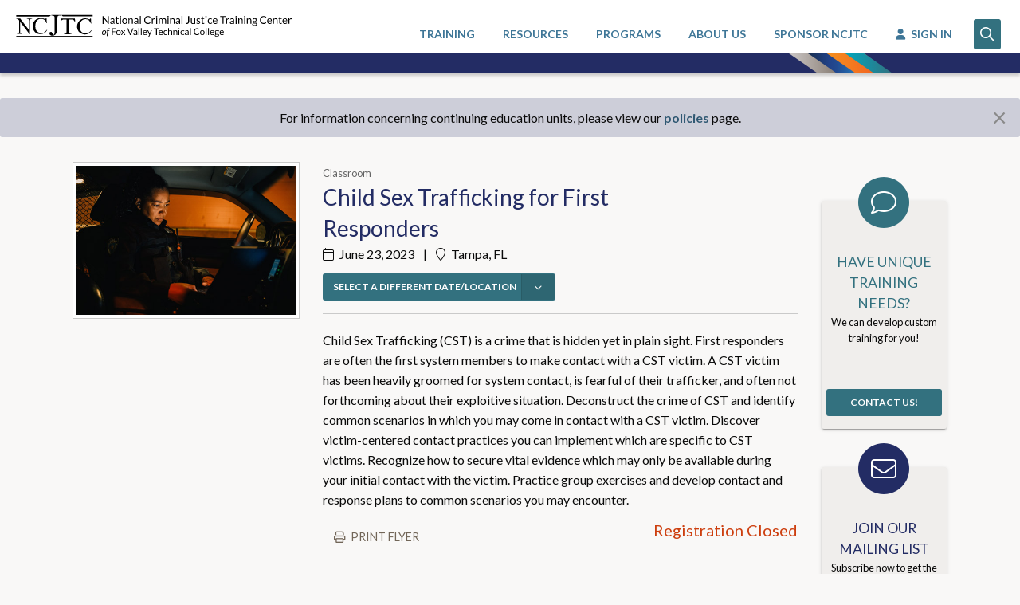

--- FILE ---
content_type: text/html; charset=utf-8
request_url: https://ncjtc.fvtc.edu/training/details/TR01748149/TRI1748152/child-sex-trafficking-for-first-responders
body_size: 19402
content:
<!DOCTYPE html>
<html lang="en-us">
<head>
    
    <meta charset="utf-8" />
    <meta http-equiv="x-ua-compatible" content="ie=edge">
    <meta id="MetaRobots" name="ROBOTS" content="NOINDEX, NOFOLLOW" />
    <meta name="viewport" content="width=device-width, initial-scale=1.0">
    <meta name="revisit-after" content="1 DAYS">

    
    <meta property="og:title" content="Child Sex Trafficking for First Responders">
    <meta property="og:url" content="https://ncjtc.fvtc.edu/training/details/TR01748149/TRI1748152/child-sex-trafficking-for-first-responders">
    <meta property="og:description" content="Jun 23, 2023 | Tampa, FL | Child Sex Trafficking (CST) is a crime that is hidden yet in plain sight. First responders are often the first system members to make contact with a CST victim. A CST victim has been heavily groomed for system contact, is fearful of their trafficker, and often not forthcoming about their exploitive situation. Deconstruct the crime of CST and identify common scenarios in which you may come in contact with a CST victim. Discover victim-centered contact practices you can implement which are specific to CST victims. Recognize how to secure vital evidence which may only be available during your initial contact with the victim. Practice group exercises and develop contact and response plans to common scenarios you may encounter.">
    <meta property="og:image" content="//ncjtc-static.fvtc.edu/images/training/TR01748149_20230412022902.jpg">
    <meta property="og:image:width" content="500">
    <meta property="og:image:height" content="340">
    <meta name="twitter:card" content="summary_large_image">
    <meta name="twitter:title" content="Child Sex Trafficking for First Responders">
    <meta name="twitter:description" content="Jun 23, 2023 | Tampa, FL | Child Sex Trafficking (CST) is a crime that is hidden yet in plain sight. First responders are often the first system members to make contact with a CST victim. A CST victim has been heavily groomed for system contact, is fearful of their trafficker, and often not forthcoming about their exploitive situation. Deconstruct the crime of CST and identify common scenarios in which you may come in contact with a CST victim. Discover victim-centered contact practices you can implement which are specific to CST victims. Recognize how to secure vital evidence which may only be available during your initial contact with the victim. Practice group exercises and develop contact and response plans to common scenarios you may encounter.">
    <meta name="twitter:image" content="https://ncjtc-static.fvtc.edu/images/training/TR01748149_20230412022902.jpg">



    
    <title>Child Sex Trafficking for First Responders | Tampa, FL | Jun 23, 2023</title>
    <meta name="DESCRIPTION" id="MetaDescription" content="Child Sex Trafficking (CST) is a crime that is hidden yet in plain sight. First responders are often the first system members to make contact with a CST victim. A CST victim has been heavily groomed for system contact, is fearful of their trafficker, and often not forthcoming about their exploitive situation. Deconstruct the crime of CST and identify common scenarios in which you may come in contact with a CST victim. Discover victim-centered contact practices you can implement which are specific to CST victims. Recognize how to secure vital evidence which may only be available during your initial contact with the victim. Practice group exercises and develop contact and response plans to common scenarios you may encounter.">

    
    <link href="//cdn.rawgit.com/gextech/Semantic-UI/master/dist/semantic.min.css" rel="stylesheet" />
    <link href="//cdn.jsdelivr.net/npm/foundation-sites@6.6.3/dist/css/foundation.min.css" rel="stylesheet">
    <link href="//fonts.googleapis.com/css?family=Lato:300,400,700" rel="stylesheet">
    <link href="//cdn.jsdelivr.net/jquery.slick/1.6.0/slick.css?cdv=304" rel="stylesheet" />
    <link href="//cdnjs.cloudflare.com/ajax/libs/slick-carousel/1.6.0/slick-theme.css?cdv=304" rel="stylesheet" />
    <link href="//cdnjs.cloudflare.com/ajax/libs/semantic-ui/2.2.9/components/dropdown.css" rel="stylesheet" />
    <link href="//cdnjs.cloudflare.com/ajax/libs/jqueryui/1.13.3/themes/base/jquery-ui.css" rel="stylesheet" />
    <link href="/Content/css/phone.min.css" rel="stylesheet" type="text/css" />
    <link href="/Content/css/site.min.css?new=ncjtc" rel="stylesheet" type="text/css" />
    <link rel="stylesheet" href="//pro.fontawesome.com/releases/v5.3.1/css/all.css" integrity="sha384-9ralMzdK1QYsk4yBY680hmsb4/hJ98xK3w0TIaJ3ll4POWpWUYaA2bRjGGujGT8w" crossorigin="anonymous">
    <link href="//unpkg.com/aos@2.3.4/dist/aos.css" rel="stylesheet">

    
    <script src="//cdnjs.cloudflare.com/ajax/libs/modernizr/2.8.3/modernizr.min.js"></script>
    <script src="https://kit.fontawesome.com/a076318d7f.js" crossorigin="anonymous"></script>
    <script src="//www.recaptcha.net/recaptcha/api.js" async defer></script>

    <script type='text/javascript' src='https://platform-api.sharethis.com/js/sharethis.js#property=6463c9291b837f0019d422b2&amp;product=sop' async='async'></script>
</head>

<body>

    <div id="Impersonation" data-url="/base/impersonation"></div> 

    <!--Header (not hompage)-->
    <header id="l-header" class="header">
        <a href="#skip" class="off-screen">Skip to Main Content</a>
        <div class=" grid-x show-for-print">
            <div class="large-12 centered cell text-center">
                <img class="header-logo" src="/Content/images/Header.png" alt="NCJTC Print Header Logo">
            </div>
        </div>
        <div class="grid-x site-full-width hide-for-print">
            <div class="small-3 medium-6 large-4 cell">
                <div class="header-logo-showSmall">
                    <a href="/">
                        <img class="header-logo" width="100" src="/Content/images/logo2.png" alt="NCJTC Logo">
                    </a>
                </div>
                <div class="header-logo-showLarge">
                    <a href="/">
                        <img class="header-logo-long" width="700" src="/Content/images/ncjtc_logo_long.svg" alt="NCJTC Long Header Logo">
                    </a>
                </div>
            </div>
            <div class="small-9 medium-6 large-8 cell ">

                 <div id="LoggedInHomeUser" data-url="/base/loggedinuser"></div> 
            </div>
        </div>
        <div class="nav-bar hide-for-print">
            <div class="nav-bar-strips">
                <svg id="Layer_1" data-name="Layer 1" height="25" xmlns="http://www.w3.org/2000/svg" xmlns:xlink="http://www.w3.org/1999/xlink" viewBox="0 0 100 19.14">
                    <defs>
                        <style>
                            .cls-1 {
                                fill: url(#linear-gradient);
                            }

                            .cls-2 {
                                fill: url(#linear-gradient-2);
                            }

                            .cls-3 {
                                fill: url(#linear-gradient-3);
                            }

                            .cls-4 {
                                fill: url(#linear-gradient-4);
                            }
                        </style>
                        <linearGradient id="linear-gradient" x1="-0.34" y1="9.57" x2="60.84" y2="9.57" gradientUnits="userSpaceOnUse">
                            <stop offset="0" stop-color="#cdc9c8"></stop>
                            <stop offset="0.53" stop-color="#9e958e"></stop>
                            <stop offset="1" stop-color="#716558"></stop>
                        </linearGradient>
                        <linearGradient id="linear-gradient-2" x1="18.01" y1="9.57" x2="79.2" y2="9.57" gradientUnits="userSpaceOnUse">
                            <stop offset="0" stop-color="#162c4c"></stop>
                            <stop offset="0.36" stop-color="#22438a"></stop>
                            <stop offset="0.46" stop-color="#234a90"></stop>
                            <stop offset="0.61" stop-color="#245ea2"></stop>
                            <stop offset="0.8" stop-color="#267fbe"></stop>
                            <stop offset="0.97" stop-color="#29a5de"></stop>
                            <stop offset="1" stop-color="#29a5de"></stop>
                        </linearGradient>
                        <linearGradient id="linear-gradient-3" x1="36.06" y1="9.57" x2="97.25" y2="9.57" gradientUnits="userSpaceOnUse">
                            <stop offset="0" stop-color="#f6921e"></stop>
                            <stop offset="1" stop-color="#f05623"></stop>
                        </linearGradient>
                        <linearGradient id="linear-gradient-4" x1="53.65" y1="9.57" x2="99.66" y2="9.57" gradientUnits="userSpaceOnUse">
                            <stop offset="0" stop-color="#00a8bf"></stop>
                            <stop offset="1" stop-color="#33717f"></stop>
                        </linearGradient>
                    </defs>
                    <title>ncjtc_strips</title>
                    <path class="cls-1" d="M35.57,0H-.34L27.28,19.08s20.47.12,33.57,0Z"></path>
                    <path class="cls-2" d="M53.92,0H18L45.63,19.08s20.47.12,33.57,0Z"></path>
                    <path class="cls-3" d="M72,0H36.06L63.68,19.08s20.47.12,33.57,0Z"></path>
                    <path class="cls-4" d="M71.86,0H53.65L81.27,19.14s22.37,0,17.76-.08Z"></path>
                </svg>
            </div>
        </div>
    </header>

    <!--Search (not hompage)-->
    <div id="siteSearch-id" class="grid-x site-full-width toTop hidden">
        <div class="large-12 cell">
<div class="grid-x site-full-width siteSearch">
    <div class="large-12 cell">
        <div class="grid-x align-center site-80-width">
            <div class="small-12 medium-8 cell text-center">
                <div class="hide-for-print">
               
                    <form action="/search-results" onsubmit="NCJTC.site.searchByTerms(event);">
                        <div class="siteSearch-wrapper">
                            <span role="status" aria-live="polite" class="ui-helper-hidden-accessible"></span>
                            <input type="text" maxlength="1000" id="training-search-text-id" placeholder="What can we help you find today?" aria-label="Training Search" class="siteSearch-input ui-autocomplete-input" autocomplete="off" value="">
                        </div>
                        <a id="imgbtnSearch" class="siteSearch-btn button primary" src="/Content/images/s_logo.png" alt="search" tabindex="0"
                            onclick="NCJTC.site.searchByTerms(event);" onkeydown="NCJTC.site.searchByTerms(event);">
                            <i class="far fa-search fa-lg"></i>
                        </a>
                    </form>
                </div>
            </div>
        </div>
    </div>
</div>
        </div>
    </div>

    <!--Main Content (not hompage)-->
    <div id="l-mainContent">
        <a id="skip" name="skip"></a>
        


<!-- Sitewide Message-->
<div id="SiteMessageBase" data-url="/base/sitemessage"></div>

<input data-val="true" data-val-required="The IsAuthenticated field is required." id="IsAuthenticated" name="IsAuthenticated" type="hidden" value="False" />

<!-- Scroll Fix Preview -->
<div id="fix-scoll-id" class="scrollFix hidden">
    <div class="grid-x grid-padding-x site-80-width">
        <div class="cell medium-2 text-right">
            <div class="thumbnail">
                <img class="scrollFix-image" src="//ncjtc-static.fvtc.edu/images/training/TR01748149_20230412022902.jpg" alt="Child Sex Trafficking for First Responders">
            </div>
        </div>
        <div class="cell medium-6">
                <small id="DeliveryMode" class="subtle">Classroom</small>
            <!-- Title -->
            <h5 class="blue">

                <span>Child Sex Trafficking for First Responders</span>
            </h5>


            <!-- Subtitle (Date | Location | Mode)-->
                <div class="scrollFix-subdata">
                    <p class="left">
                            <i class="fal fa-calendar"></i> <span>June 23, 2023 <span class="pipe">|</span> </span>
                                <i class="fal fa-map-marker"></i> <span>Tampa, FL  </span>

                    </p>
                </div>
                            <a class="button small podItem-btn-select teal float-left hide-for-print " data-toggle="dd-otherLocations-fixed">SELECT A DIFFERENT DATE/LOCATION</a><br />
                <div class="dropdown-pane trainings bottom float-left" data-v-offset="13" id="dd-otherLocations-fixed" data-position="bottom" data-alignment="left" data-close-on-click="true" data-dropdown data-auto-focus="true">
                    <ul class="podItem-cta-trainingList">
                                                    <li class="podItem-cta-trainingList-item request">
                                <a href="/trainings/TR01748149/child-sex-trafficking-for-first-responders">
                                    <i class="fal fa-plus orange "></i> Request to host this training
                                </a>
                            </li>
                    </ul>
                </div>
        </div>
        <div class="cell medium-4 text-center">
            <div class="scrollFix-cta">
                <div class="scrollFix-cta-content">

<input data-val="true" data-val-required="The HasHold field is required." id="HasHold" name="HasHold" type="hidden" value="False" />

    <span class="orange stat">
        <span>Registration Closed</span>
    </span>



<div class="reveal modal tiny motion" id="modProtectedContentRequest" data-reveal>
    <div class="modal-content">
        <div class="grid-x align-center">
            <div class="small-12 cell text-center ">
                <div class="fontcircle">
                    <div class="fontcircle-bg margin-center">
                        <i class="fal fa-lock fa-3x subtle"></i>
                    </div>
                </div>
                <div class="podAccount-title">Are you a criminal justice professional?</div>
                <p>Access to this content requires approval.</p> 
            </div>
        </div>
    </div>
    <div class="modal-cta">
        <div class="grid-x grid-padding-x">
            <div class="small-6 cell text-center">
                <a class="button secondary small wider" data-close aria-label="Close modal">No, Cancel</a>
            </div>
            <div class="small-6 cell text-center">
                <a id="requestCatalogAccess-id" class="button primary small wider" data-animate="modProtectedContentRequestSent" onclick="NCJTC.site.sendCatalogRequest(this, '/Account/RequestProfessionalCatalogMembership')" aria-label="Close modal">Yes, Request Access</a>
            </div>
        </div>
    </div>
</div>


<div class="reveal modal tiny motion" id="modProtectedContentRequestSent" data-reveal>
    <div class="modal-content">
        <div class="grid-x align-center">
            <div class="small-10 cell text-center ">
                <div class="fontcircle">
                    <div class="fontcircle-bg margin-center">
                        <i class="fal fa-plane fa-3x isSuccess" data-aos="zoom-in"></i>
                    </div>
                </div>
                <div class="podAccount-title">request sent!</div>
                <p>Please watch your email inbox (<strong class="highlighted"></strong>) for further instructions. You can expect to receive information regarding access within 1 business day.</p>
            </div>
        </div>
    </div>
    <div class="modal-cta">
        <div class="grid-x grid-padding-x">
            <div class="small-12 cell text-center">
                <a class="button primary small wider" data-close aria-label="Close modal">close</a>
            </div>
        </div>
    </div>
</div>


<div class="reveal modal tiny motion" id="modProtectedContentRequestSentIncompleteProfile" data-reveal data-options="closeOnClick:false">
    <div class="modal-content">
        <div class="grid-x align-center">
            <div class="small-10 cell text-center ">
                <div class="fontcircle">
                    <div class="fontcircle-bg margin-center">
                        <i class="fal fa-plane fa-3x isSuccess" data-aos="zoom-in"></i>
                    </div>
                </div>
                <div class="podAccount-title">request sent!</div>
                <p>Please watch your email inbox (<strong id="positionEmail-Id" class="highlighted"></strong>) for further instructions. You can expect to receive information regarding access within 1 business day.</p>
            </div>
        </div>
    </div>
    <div class="modal-cta">
        <div class="grid-x grid-padding-x">
            <div class="small-12 cell text-center">
                <a class="button primary small wider" onClick="window.location.reload()">close</a>
            </div>
        </div>
    </div>
</div>


<div class="reveal modal tiny motion" id="modIncompleteProfileError" data-reveal>
    <div class="modal-content">
        <div class="grid-x align-center">
            <div class="small-8 cell text-center ">
                <div>
                    <i class="fal fa-exclamation-circle fa-5x orange"></i>
                </div><br />
                <div class="podAccount-title">Incomplete Profile</div>
                <p>You must add an organization to your profile before you can access this content.</p>
            </div>
        </div>
    </div>
    <div class="modal-cta">
        <div class="grid-x grid-padding-x">
            <div class="small-6 cell text-center">
                <a class="button secondary small wider" data-close aria-label="Close modal">Cancel</a>
            </div>
            <div class="small-6 cell text-center">
                <a class="button primary small wider" onclick="NCJTC.site.sendCatalogRequest(this, '/Account/RequestProfessionalCatalogMembership?incompleteProfile=True', 'true')" aria-label="Close modal">Complete Profile</a>
            </div>
        </div>
    </div>
</div>





<div class="reveal modal motion medium" id="DuplicateEmailModal" data-reveal>
    <div class="grid-x grid-padding-x  align-center-middle">
        <div class="large-12 small-centered text-center  cell">
            <div class="section-space">
                <i class="fal fa-exclamation-circle fa-4x orange "></i>
                <div class="pod-modal-title shout soft">
                    <strong>Duplicate Email Address</strong>
                </div><br />
                <strong><span class="highlighted"></span></strong> is already being used by another NCJTC account.
            </div>
            <div class="grid-x grid-padding-x align-center-middle">
                <div class="small-12 text-center cell">
                    <a href="/Account/Organizations" class="button wider primary">Fix it</a>
                    <br />
                    <small>
                        If this email is correct, please contact NCJTC.<br />
                        <a href="mailto:info@ncjtc.org">info@ncjtc.org</a> | <a href="tel:18558662582">(855) 866-2582</a>
                    </small>
                </div>
            </div>
            <div class="section-space">
                <button class="close-button" data-close aria-label="Close modal" type="button">
                    <span aria-hidden="true">&times;</span>
                </button>
            </div>
        </div>
    </div>
</div>

                </div>
            </div>
        </div>
    </div>
</div>

<!-- Main Content -->
<div class="grid-x grid-padding-x site-95-width">
    <div class="large-12 cell">
        <div class="grid-x grid-padding-x site-95-width">
            <div class="large-10 cell print-width">
                <div class="grid-x grid-padding-x ncjtc-body-content">
                    <div class="large-12 cell">

                        <!-- Training Detail Header -->
                        <div class="grid-x grid-padding-x fvtc-body-width">

                            <!-- Thumbnail -->
                            <div class="large-4 cell  ">
                                <div class="thumbnail">
                                    <img src="//ncjtc-static.fvtc.edu/images/training/TR01748149_20230412022902.jpg" alt="Child Sex Trafficking for First Responders">
                                </div>
                            </div>

                            <!-- Training Info -->
                            <div class=" large-8 cell ">
                                <div class="grid-x grid-padding-x">
                                    <div class="cell medium-8 small-centered">
                                            <small id="DeliveryMode" class="subtle">Classroom</small>

                                        <!-- Title -->
                                        <h1 class="blue">
                                            <span>Child Sex Trafficking for First Responders</span>
                                        </h1>
                                    </div>
                                    <div class="cell medium-4 small-centered align-center-middle">

                                            <!-- ShareThis BEGIN --><div class="sharethis-inline-share-buttons hide-for-print"></div><!-- ShareThis END -->

                                    </div> 
                                </div>

                                <!-- Subtitle (Date | Location | Mode)-->
                                    <div>
                                        <p class="left">
                                                <span> <i class="fal fa-calendar  fa-space-right"></i> June 23, 2023 <span class="pipe">|</span> </span>
                                                    <span> <i class="fal fa-map-marker  fa-space-right"></i> Tampa, FL  </span>
                                        </p>
                                    </div>
                                                                    <a class="button small podItem-btn-select teal float-left hide-for-print " data-toggle="dd-otherLocations">SELECT A DIFFERENT DATE/LOCATION</a><br />
                                    <div class="dropdown-pane trainings bottom float-left" data-v-offset="13" id="dd-otherLocations" data-position="bottom" data-alignment="left" data-close-on-click="true" data-dropdown data-auto-focus="true">
                                        <ul class="podItem-cta-trainingList">

                                                                                            <li class="podItem-cta-trainingList-item request">
                                                    <a href="/trainings/TR01748149/child-sex-trafficking-for-first-responders">
                                                        <i class="fal fa-plus orange "></i> Request to host this training
                                                    </a>
                                                </li>
                                        </ul>
                                    </div>
                                <div class="hide-for-print">
                                    <hr>
                                </div>

                                <!-- Description-->
                                <p>
                                    <span>
                                        Child Sex Trafficking (CST) is a crime that is hidden yet in plain sight. First responders are often the first system members to make contact with a CST victim. A CST victim has been heavily groomed for system contact, is fearful of their trafficker, and often not forthcoming about their exploitive situation. Deconstruct the crime of CST and identify common scenarios in which you may come in contact with a CST victim. Discover victim-centered contact practices you can implement which are specific to CST victims. Recognize how to secure vital evidence which may only be available during your initial contact with the victim. Practice group exercises and develop contact and response plans to common scenarios you may encounter.
                                    </span>
                                </p>
                                <div class="grid-x grid-padding-x">

                                    <!-- Print/View Schedule/Etc -->
                                    <div class="medium-6 cell">
                                        <div class="text-left hide-for-print">

                                                <button onclick=" NCJTC.trainings.printDetails();" class=" hollow button ncjtc-secondary ncjtc-print">Print flyer</button>

                                            <!-- TODO: check to see if View Schedule is conditional, assuming we only show it if it exists -->
                                                <span id="pnlSchedule" class="">

                                                    <a class="hollow button ncjtc-secondary ncjtc-schedule" data-open="mod_agenda" aria-controls="mod_agenda" aria-haspopup="true" tabindex="0">View schedule</a>
                                                </span>
                                        </div>
                                    </div>

                                    <!-- Fees & Registration -->
                                    <div class="medium-6 cell">
                                        <div class="text-right ">

<input data-val="true" data-val-required="The HasHold field is required." id="HasHold" name="HasHold" type="hidden" value="False" />

    <span class="orange stat">
        <span>Registration Closed</span>
    </span>



<div class="reveal modal tiny motion" id="modProtectedContentRequest" data-reveal>
    <div class="modal-content">
        <div class="grid-x align-center">
            <div class="small-12 cell text-center ">
                <div class="fontcircle">
                    <div class="fontcircle-bg margin-center">
                        <i class="fal fa-lock fa-3x subtle"></i>
                    </div>
                </div>
                <div class="podAccount-title">Are you a criminal justice professional?</div>
                <p>Access to this content requires approval.</p> 
            </div>
        </div>
    </div>
    <div class="modal-cta">
        <div class="grid-x grid-padding-x">
            <div class="small-6 cell text-center">
                <a class="button secondary small wider" data-close aria-label="Close modal">No, Cancel</a>
            </div>
            <div class="small-6 cell text-center">
                <a id="requestCatalogAccess-id" class="button primary small wider" data-animate="modProtectedContentRequestSent" onclick="NCJTC.site.sendCatalogRequest(this, '/Account/RequestProfessionalCatalogMembership')" aria-label="Close modal">Yes, Request Access</a>
            </div>
        </div>
    </div>
</div>


<div class="reveal modal tiny motion" id="modProtectedContentRequestSent" data-reveal>
    <div class="modal-content">
        <div class="grid-x align-center">
            <div class="small-10 cell text-center ">
                <div class="fontcircle">
                    <div class="fontcircle-bg margin-center">
                        <i class="fal fa-plane fa-3x isSuccess" data-aos="zoom-in"></i>
                    </div>
                </div>
                <div class="podAccount-title">request sent!</div>
                <p>Please watch your email inbox (<strong class="highlighted"></strong>) for further instructions. You can expect to receive information regarding access within 1 business day.</p>
            </div>
        </div>
    </div>
    <div class="modal-cta">
        <div class="grid-x grid-padding-x">
            <div class="small-12 cell text-center">
                <a class="button primary small wider" data-close aria-label="Close modal">close</a>
            </div>
        </div>
    </div>
</div>


<div class="reveal modal tiny motion" id="modProtectedContentRequestSentIncompleteProfile" data-reveal data-options="closeOnClick:false">
    <div class="modal-content">
        <div class="grid-x align-center">
            <div class="small-10 cell text-center ">
                <div class="fontcircle">
                    <div class="fontcircle-bg margin-center">
                        <i class="fal fa-plane fa-3x isSuccess" data-aos="zoom-in"></i>
                    </div>
                </div>
                <div class="podAccount-title">request sent!</div>
                <p>Please watch your email inbox (<strong id="positionEmail-Id" class="highlighted"></strong>) for further instructions. You can expect to receive information regarding access within 1 business day.</p>
            </div>
        </div>
    </div>
    <div class="modal-cta">
        <div class="grid-x grid-padding-x">
            <div class="small-12 cell text-center">
                <a class="button primary small wider" onClick="window.location.reload()">close</a>
            </div>
        </div>
    </div>
</div>


<div class="reveal modal tiny motion" id="modIncompleteProfileError" data-reveal>
    <div class="modal-content">
        <div class="grid-x align-center">
            <div class="small-8 cell text-center ">
                <div>
                    <i class="fal fa-exclamation-circle fa-5x orange"></i>
                </div><br />
                <div class="podAccount-title">Incomplete Profile</div>
                <p>You must add an organization to your profile before you can access this content.</p>
            </div>
        </div>
    </div>
    <div class="modal-cta">
        <div class="grid-x grid-padding-x">
            <div class="small-6 cell text-center">
                <a class="button secondary small wider" data-close aria-label="Close modal">Cancel</a>
            </div>
            <div class="small-6 cell text-center">
                <a class="button primary small wider" onclick="NCJTC.site.sendCatalogRequest(this, '/Account/RequestProfessionalCatalogMembership?incompleteProfile=True', 'true')" aria-label="Close modal">Complete Profile</a>
            </div>
        </div>
    </div>
</div>





<div class="reveal modal motion medium" id="DuplicateEmailModal" data-reveal>
    <div class="grid-x grid-padding-x  align-center-middle">
        <div class="large-12 small-centered text-center  cell">
            <div class="section-space">
                <i class="fal fa-exclamation-circle fa-4x orange "></i>
                <div class="pod-modal-title shout soft">
                    <strong>Duplicate Email Address</strong>
                </div><br />
                <strong><span class="highlighted"></span></strong> is already being used by another NCJTC account.
            </div>
            <div class="grid-x grid-padding-x align-center-middle">
                <div class="small-12 text-center cell">
                    <a href="/Account/Organizations" class="button wider primary">Fix it</a>
                    <br />
                    <small>
                        If this email is correct, please contact NCJTC.<br />
                        <a href="mailto:info@ncjtc.org">info@ncjtc.org</a> | <a href="tel:18558662582">(855) 866-2582</a>
                    </small>
                </div>
            </div>
            <div class="section-space">
                <button class="close-button" data-close aria-label="Close modal" type="button">
                    <span aria-hidden="true">&times;</span>
                </button>
            </div>
        </div>
    </div>
</div>


                                            <input id="FormTrainingId" name="FormTrainingId" type="hidden" value="TR01748149" />
                                            <input id="FormTrainingInstanceId" name="FormTrainingInstanceId" type="hidden" value="TRI1748152" />
                                            <input id="FormTraining" name="FormTraining" type="hidden" value="Child Sex Trafficking for First Responders" />
                                            <input id="FormImportedTitle" name="FormImportedTitle" type="hidden" value="Child Sex Trafficking for First Responders" />
                                            <input id="FormCategory" name="FormCategory" type="hidden" value="Child Sex Trafficking" />
                                            <input id="FormProgram" name="FormProgram" type="hidden" value="AMBER Alert Training &amp; Technical Assistance Program" />
                                            <input id="FormContactName" name="FormContactName" type="hidden" value="Janell Rasmussen" />
                                            <input id="FormContactEmail" name="FormContactEmail" type="hidden" value="askamber@fvtc.edu" />
                                            <input id="FormIsWebinar" name="FormIsWebinar" type="hidden" value="False" />
                                            <input id="FormCatalogId" name="FormCatalogId" type="hidden" value="" />
                                            <input id="FormCourseId" name="FormCourseId" type="hidden" value="111822" />
                                            <input id="FormStartDate" name="FormStartDate" type="hidden" value="6/23/2023 12:00:00 AM" />

                                            <br>
                                        </div>
                                    </div>
                                </div>
                            </div>
                        </div>
                        <div class="show-for-print">
                            <div class="grid-x grid-padding-x">
                                <span id="ncjtc_details"></span>
                            </div>
                        </div>

                        <!-- Supplement Tabs -->
<section class="section-space" id="ncjtc_sup" aria-label="Training Supplemental Information and Resources">
    <div class="hide-for-print">
        <h2 class="blue">Details</h2>
        <hr />
    </div>
    <div class="grid-x collapse hide-for-print">
        <div class="medium-3 cell">
            <ul class="tabs vertical supplement-tabs" data-deep-link="true" id="ncjtc_sup_data" data-tabs>
                    <li id="litab0" class="tabs-title is-active">
                        <a href="#panel0" data-role="Learn More">Learn More <span class="hide"> regarding Child Sex Trafficking for First Responders</span></a>
                    </li>
                    <li id="litab1" class="tabs-title ">
                        <a href="#panel1" data-role="Venue and Lodging">Venue and Lodging <span class="hide"> regarding Child Sex Trafficking for First Responders</span></a>
                    </li>
                    <li id="litab2" class="tabs-title ">
                        <a href="#panel2" data-role="Costs">Costs <span class="hide"> regarding Child Sex Trafficking for First Responders</span></a>
                    </li>
                                            </ul>
        </div>
        <div class="medium-9 cell">
            <div class="tabs-content vertical" data-tabs-content="ncjtc_sup_data">
                    <div class='tabs-panel supplements  is-active' data-role="Learn More" id="panel0">

                        <dl>
                            <dt>About</dt>
                                <p class='ncjtc-markdown'>The deadline to register is May 26, 2023. This training is designed for First Responders who are most likely to be the first system members to encounter child sex trafficking victims.

Training Schedule:
8:00 am - 5:00 pm Eastern</p>

                        </dl>
                        <dl>
                            <dt>What&#39;s In It For You</dt>
                                <p class='ncjtc-markdown'>Upon completion of this training, you will develop capabilities to:
* Comprehend the prevalence and hidden nature of child sex trafficking
* Recognize common identifiers of CST victims and common scenarios in which you may encounter them
* Apply victim-centered practices specific to CST victim vulnerabilities during victim contacts
* Identify vital evidence you may encounter
* Be prepared for realistic contact scenarios which are specific to your discipline</p>

                        </dl>
                        <dl>
                            <dt>Is This Training For You?</dt>
                                <p class='ncjtc-markdown'>This training is not open to the general public. Approval to attend this training is subject to the approval of the host agency as well as your qualifications submitted on your registration.
* Child Protection Workers
* Law Enforcement
* Police and Fire Dispatchers
* Public Safety Medical Professionals; Public Safety includes EMTs, Emergency Hospital, Emergency Clinic, Fire Service
* School Personnel 
* Victim Service Providers</p>

                        </dl>
                    </div>
                    <div class='tabs-panel supplements  ' data-role="Venue and Lodging" id="panel1">

                        <dl>
                            <dt>About the Venue</dt>
                                <p class='ncjtc-markdown'>Florida Department of Law Enforcement (FDLE)
4211 North Lois Ave
Tampa, FL 33614</p>

                        </dl>
                    </div>
                    <div class='tabs-panel supplements  ' data-role="Costs" id="panel2">

                        <dl>
                            <dt></dt>
                                <p class='ncjtc-markdown'>There is NO FEE to attend this training; however, pre-registration is required. The deadline to register is May 26, 2023. Registrations will still be accepted after this date based on your qualifications to attend and if seats are still available.
Tuition, student materials, and instructional costs are provided by the AMBER Alert Training &amp; Technical Assistance Program. 
Approval to attend this training is subject to the approval of the host agency as well as your qualifications submitted on your registration.</p>

                        </dl>
                    </div>
                                            </div>
        </div>
    </div>
</section>
                            <!-- Suggested Trainings -->
    <section class="hide-for-print section-space" aria-label="Other Recommended Training">
        <!-- Drop Header -->
        <div class="drop" onclick="NCJTC.site.toggleSectionVisibility(this)">
            <i class="float-left fa fa-caret-down" aria-hidden="true"></i>
            <h2 class="blue drop-title">You May Also Be Interested In</h2>
        </div>
        <!-- Drop Content -->
        <div class="drop-content">
            <div class="multiple_items">
                <!-- Suggested Item -->
                        <div data-aos="fade-up" data-aos-delay="0" data-aos-once="true" data-aos-offset="-100">
                            <div class="pod bgWhite">
                                <!-- Thumbnail -->
                                <div class="thumbnail">
                                    <div class="pod-img-overlay-bg" onclick="NCJTC.site.clickMoreInfoLink(event);">
                                        <img src="//ncjtc-static.fvtc.edu/images/training/TR00005582_20200616013531.jpg" alt="Beyond Google - Discovering Online Resources in Investigations">
                                        <span class=" pod-img-overlay">Classroom</span>
                                    </div>
                                </div>
                                <div class="pod-content">
                                    <!--Title -->
                                    <div class="pod-title shortTitle">Beyond Google - Discovering Online Resources in Investigations</div>

                                    <!-- Date/Location -->
                                    <div class="pod-dateLocation">
                                        <i class="fal fa-calendar"></i>  <span>Feb 2-3, 2026</span>
                                        |
                                        <i class="fal fa-map-marker"></i> <span>Jacksonville, FL</span>
                                    </div>

                                    <!-- Cost -->
                                    <div class="pod-cost">
                                        <span>$425.00</span>
                                    </div>
                                        <span class="pod-subtle"> 
                                        
                                        </span>


                                    <!-- More Info -->
                                    <a class="button expanded small primary" href="/training/details/TR00005582/TRI2861078/beyond-google-discovering-online-resources-in-investigations" tabindex="0">MORE INFO<span class="hide">&nbsp; regarding Beyond Google - Discovering Online Resources in Investigations on Feb 2-3, 2026 at Jacksonville, FL</span></a>
                                </div>
                            </div>
                            </div>
                        <div data-aos="fade-up" data-aos-delay="150" data-aos-once="true" data-aos-offset="-100">
                            <div class="pod bgWhite">
                                <!-- Thumbnail -->
                                <div class="thumbnail">
                                    <div class="pod-img-overlay-bg" onclick="NCJTC.site.clickMoreInfoLink(event);">
                                        <img src="//ncjtc-static.fvtc.edu/images/training/TR02922887_20250611085344.png" alt="Advanced Strategies for Investigating and Prosecuting Domestic Violence">
                                        <span class=" pod-img-overlay">Classroom</span>
                                    </div>
                                </div>
                                <div class="pod-content">
                                    <!--Title -->
                                    <div class="pod-title shortTitle">Advanced Strategies for Investigating and Prosecuting Domestic Violence</div>

                                    <!-- Date/Location -->
                                    <div class="pod-dateLocation">
                                        <i class="fal fa-calendar"></i>  <span>Feb 11-13, 2026</span>
                                        |
                                        <i class="fal fa-map-marker"></i> <span>Nashville, TN</span>
                                    </div>

                                    <!-- Cost -->
                                    <div class="pod-cost">
                                        <span>$425.00</span>
                                    </div>
                                        <span class="pod-subtle"> 
                                        
                                        </span>


                                    <!-- More Info -->
                                    <a class="button expanded small primary" href="/training/details/TR02922887/TRI2973574/advanced-strategies-for-investigating-and-prosecuting-domestic-violence" tabindex="0">MORE INFO<span class="hide">&nbsp; regarding Advanced Strategies for Investigating and Prosecuting Domestic Violence on Feb 11-13, 2026 at Nashville, TN</span></a>
                                </div>
                            </div>
                            </div>
                        <div data-aos="fade-up" data-aos-delay="300" data-aos-once="true" data-aos-offset="-100">
                            <div class="pod bgWhite">
                                <!-- Thumbnail -->
                                <div class="thumbnail">
                                    <div class="pod-img-overlay-bg" onclick="NCJTC.site.clickMoreInfoLink(event);">
                                        <img src="//ncjtc-static.fvtc.edu/images/training/TR00000122_20220818030227.jpg" alt="Search and Canvass Operations in Child Abductions">
                                        <span class=" pod-img-overlay">Classroom</span>
                                    </div>
                                </div>
                                <div class="pod-content">
                                    <!--Title -->
                                    <div class="pod-title shortTitle">Search and Canvass Operations in Child Abductions</div>

                                    <!-- Date/Location -->
                                    <div class="pod-dateLocation">
                                        <i class="fal fa-calendar"></i>  <span>Feb 26-27, 2026</span>
                                        |
                                        <i class="fal fa-map-marker"></i> <span>Salt Lake City, UT</span>
                                    </div>

                                    <!-- Cost -->
                                    <div class="pod-cost">
                                        <span>No Fee</span>
                                    </div>


                                    <!-- More Info -->
                                    <a class="button expanded small primary" href="/training/details/TR00000122/TRI3120305/search-and-canvass-operations-in-child-abductions" tabindex="0">MORE INFO<span class="hide">&nbsp; regarding Search and Canvass Operations in Child Abductions on Feb 26-27, 2026 at Salt Lake City, UT</span></a>
                                </div>
                            </div>
                            </div>
                        <div data-aos="fade-up" data-aos-delay="450" data-aos-once="true" data-aos-offset="-100">
                            <div class="pod bgWhite">
                                <!-- Thumbnail -->
                                <div class="thumbnail">
                                    <div class="pod-img-overlay-bg" onclick="NCJTC.site.clickMoreInfoLink(event);">
                                        <img src="//ncjtc-static.fvtc.edu/images/training/TR00000077_20200713082802.jpg" alt="Child Homicide Investigations">
                                        <span class=" pod-img-overlay">Classroom</span>
                                    </div>
                                </div>
                                <div class="pod-content">
                                    <!--Title -->
                                    <div class="pod-title shortTitle">Child Homicide Investigations</div>

                                    <!-- Date/Location -->
                                    <div class="pod-dateLocation">
                                        <i class="fal fa-calendar"></i>  <span>Mar 23-24, 2026</span>
                                        |
                                        <i class="fal fa-map-marker"></i> <span>Columbia, SC</span>
                                    </div>

                                    <!-- Cost -->
                                    <div class="pod-cost">
                                        <span>$425.00</span>
                                    </div>
                                        <span class="pod-subtle"> 
                                        
                                        </span>


                                    <!-- More Info -->
                                    <a class="button expanded small primary" href="/training/details/TR00000077/TRI2888358/child-homicide-investigations" tabindex="0">MORE INFO<span class="hide">&nbsp; regarding Child Homicide Investigations on Mar 23-24, 2026 at Columbia, SC</span></a>
                                </div>
                            </div>
                            </div>
                        <div data-aos="fade-up" data-aos-delay="600" data-aos-once="true" data-aos-offset="-100">
                            <div class="pod bgWhite">
                                <!-- Thumbnail -->
                                <div class="thumbnail">
                                    <div class="pod-img-overlay-bg" onclick="NCJTC.site.clickMoreInfoLink(event);">
                                        <img src="//ncjtc-static.fvtc.edu/images/training/TR00007102_20200616041716.jpg" alt="Criminal Connections: Child Exploitation Material and Child Sexual Abuse">
                                        <span class=" pod-img-overlay">Classroom</span>
                                    </div>
                                </div>
                                <div class="pod-content">
                                    <!--Title -->
                                    <div class="pod-title shortTitle">Criminal Connections: Child Exploitation Material and Child Sexual Abuse</div>

                                    <!-- Date/Location -->
                                    <div class="pod-dateLocation">
                                        <i class="fal fa-calendar"></i>  <span>Mar 23-24, 2026</span>
                                        |
                                        <i class="fal fa-map-marker"></i> <span>Nashville, TN</span>
                                    </div>

                                    <!-- Cost -->
                                    <div class="pod-cost">
                                        <span>$425.00</span>
                                    </div>
                                        <span class="pod-subtle"> 
                                        
                                        </span>


                                    <!-- More Info -->
                                    <a class="button expanded small primary" href="/training/details/TR00007102/TRI3012192/criminal-connections-child-exploitation-material-and-child-sexual-abuse" tabindex="0">MORE INFO<span class="hide">&nbsp; regarding Criminal Connections: Child Exploitation Material and Child Sexual Abuse on Mar 23-24, 2026 at Nashville, TN</span></a>
                                </div>
                            </div>
                            </div>
                        <div data-aos="fade-up" data-aos-delay="750" data-aos-once="true" data-aos-offset="-100">
                            <div class="pod bgWhite">
                                <!-- Thumbnail -->
                                <div class="thumbnail">
                                    <div class="pod-img-overlay-bg" onclick="NCJTC.site.clickMoreInfoLink(event);">
                                        <img src="//ncjtc-static.fvtc.edu/images/training/TR00004971_20170801030957.jpg" alt="Investigation and Prosecution of Cold Case Homicides">
                                        <span class=" pod-img-overlay">Classroom</span>
                                    </div>
                                </div>
                                <div class="pod-content">
                                    <!--Title -->
                                    <div class="pod-title shortTitle">Investigation and Prosecution of Cold Case Homicides</div>

                                    <!-- Date/Location -->
                                    <div class="pod-dateLocation">
                                        <i class="fal fa-calendar"></i>  <span>Mar 25-26, 2026</span>
                                        |
                                        <i class="fal fa-map-marker"></i> <span>Columbia, SC</span>
                                    </div>

                                    <!-- Cost -->
                                    <div class="pod-cost">
                                        <span>$425.00</span>
                                    </div>
                                        <span class="pod-subtle"> 
                                        
                                        </span>


                                    <!-- More Info -->
                                    <a class="button expanded small primary" href="/training/details/TR00004971/TRI2888359/investigation-and-prosecution-of-cold-case-homicides-1" tabindex="0">MORE INFO<span class="hide">&nbsp; regarding Investigation and Prosecution of Cold Case Homicides on Mar 25-26, 2026 at Columbia, SC</span></a>
                                </div>
                            </div>
                            </div>
                        <div data-aos="fade-up" data-aos-delay="900" data-aos-once="true" data-aos-offset="-100">
                            <div class="pod bgWhite">
                                <!-- Thumbnail -->
                                <div class="thumbnail">
                                    <div class="pod-img-overlay-bg" onclick="NCJTC.site.clickMoreInfoLink(event);">
                                        <img src="//ncjtc-static.fvtc.edu/images/training/TR01494123_20230619013441.jpg" alt="NCJTC Sexual Assault Investigation Academy">
                                        <span class=" pod-img-overlay">Classroom</span>
                                    </div>
                                </div>
                                <div class="pod-content">
                                    <!--Title -->
                                    <div class="pod-title shortTitle">NCJTC Sexual Assault Investigation Academy</div>

                                    <!-- Date/Location -->
                                    <div class="pod-dateLocation">
                                        <i class="fal fa-calendar"></i>  <span>Apr 20-24, 2026</span>
                                        |
                                        <i class="fal fa-map-marker"></i> <span>Luling, LA</span>
                                    </div>

                                    <!-- Cost -->
                                    <div class="pod-cost">
                                        <span>$625.00</span>
                                    </div>
                                        <span class="pod-subtle"> 
                                        
                                        </span>


                                    <!-- More Info -->
                                    <a class="button expanded small primary" href="/training/details/TR01494123/TRI3031213/ncjtc-sexual-assault-investigation-academy-1" tabindex="0">MORE INFO<span class="hide">&nbsp; regarding NCJTC Sexual Assault Investigation Academy on Apr 20-24, 2026 at Luling, LA</span></a>
                                </div>
                            </div>
                            </div>
                        <div data-aos="fade-up" data-aos-delay="1050" data-aos-once="true" data-aos-offset="-100">
                            <div class="pod bgWhite">
                                <!-- Thumbnail -->
                                <div class="thumbnail">
                                    <div class="pod-img-overlay-bg" onclick="NCJTC.site.clickMoreInfoLink(event);">
                                        <img src="//ncjtc-static.fvtc.edu/images/training/75552275.jpg" alt="National Missing and Unidentified Persons Conference">
                                        <span class=" pod-img-overlay">Conference</span>
                                    </div>
                                </div>
                                <div class="pod-content">
                                    <!--Title -->
                                    <div class="pod-title shortTitle">National Missing and Unidentified Persons Conference</div>

                                    <!-- Date/Location -->
                                    <div class="pod-dateLocation">
                                        <i class="fal fa-calendar"></i>  <span>Apr 21-23, 2026</span>
                                        |
                                        <i class="fal fa-map-marker"></i> <span>Las Vegas, NV</span>
                                    </div>

                                    <!-- Cost -->
                                    <div class="pod-cost">
                                        <span>$495.00</span>
                                    </div>
                                        <span class="pod-subtle"> 
                                        
                                        </span>


                                    <!-- More Info -->
                                    <a class="button expanded small primary" href="/training/details/TR00000143/TRI2584581/national-missing-and-unidentified-persons-conference" tabindex="0">MORE INFO<span class="hide">&nbsp; regarding National Missing and Unidentified Persons Conference on Apr 21-23, 2026 at Las Vegas, NV</span></a>
                                </div>
                            </div>
                            </div>
                        <div data-aos="fade-up" data-aos-delay="1200" data-aos-once="true" data-aos-offset="-100">
                            <div class="pod bgWhite">
                                <!-- Thumbnail -->
                                <div class="thumbnail">
                                    <div class="pod-img-overlay-bg" onclick="NCJTC.site.clickMoreInfoLink(event);">
                                        <img src="//ncjtc-static.fvtc.edu/images/training/TR00005768_20200730094355.jpg" alt="Current Drug Trends">
                                        <span class=" pod-img-overlay">Classroom</span>
                                    </div>
                                </div>
                                <div class="pod-content">
                                    <!--Title -->
                                    <div class="pod-title shortTitle">Current Drug Trends</div>

                                    <!-- Date/Location -->
                                    <div class="pod-dateLocation">
                                        <i class="fal fa-calendar"></i>  <span>Apr 23-24, 2026</span>
                                        |
                                        <i class="fal fa-map-marker"></i> <span>Lacombe, LA</span>
                                    </div>

                                    <!-- Cost -->
                                    <div class="pod-cost">
                                        <span>$225.00</span>
                                    </div>
                                        <span class="pod-subtle"> 
                                        
                                        </span>


                                    <!-- More Info -->
                                    <a class="button expanded small primary" href="/training/details/TR00005768/TRI2861080/current-drug-trends" tabindex="0">MORE INFO<span class="hide">&nbsp; regarding Current Drug Trends on Apr 23-24, 2026 at Lacombe, LA</span></a>
                                </div>
                            </div>
                            </div>
                        <div data-aos="fade-up" data-aos-delay="1350" data-aos-once="true" data-aos-offset="-100">
                            <div class="pod bgWhite">
                                <!-- Thumbnail -->
                                <div class="thumbnail">
                                    <div class="pod-img-overlay-bg" onclick="NCJTC.site.clickMoreInfoLink(event);">
                                        <img src="//ncjtc-static.fvtc.edu/images/training/TR00000106_20170209020733.jpg" alt="CST Forensic Interview Training (CST FIT)">
                                        <span class=" pod-img-overlay">Classroom</span>
                                    </div>
                                </div>
                                <div class="pod-content">
                                    <!--Title -->
                                    <div class="pod-title shortTitle">CST Forensic Interview Training (CST FIT)</div>

                                    <!-- Date/Location -->
                                    <div class="pod-dateLocation">
                                        <i class="fal fa-calendar"></i>  <span>Apr 29 - May 1, 2026</span>
                                        |
                                        <i class="fal fa-map-marker"></i> <span>Dallas, TX</span>
                                    </div>

                                    <!-- Cost -->
                                    <div class="pod-cost">
                                        <span>No Fee</span>
                                    </div>


                                    <!-- More Info -->
                                    <a class="button expanded small primary" href="/training/details/TR00000106/TRI3115849/cst-forensic-interview-training-cst-fit" tabindex="0">MORE INFO<span class="hide">&nbsp; regarding CST Forensic Interview Training (CST FIT) on Apr 29 - May 1, 2026 at Dallas, TX</span></a>
                                </div>
                            </div>
                            </div>
                        <div data-aos="fade-up" data-aos-delay="1500" data-aos-once="true" data-aos-offset="-100">
                            <div class="pod bgWhite">
                                <!-- Thumbnail -->
                                <div class="thumbnail">
                                    <div class="pod-img-overlay-bg" onclick="NCJTC.site.clickMoreInfoLink(event);">
                                        <img src="//ncjtc-static.fvtc.edu/images/training/TR00003718_20170201104159.jpg" alt="Serving Victims of Crime Conference">
                                        <span class=" pod-img-overlay">Conference</span>
                                    </div>
                                </div>
                                <div class="pod-content">
                                    <!--Title -->
                                    <div class="pod-title shortTitle">Serving Victims of Crime Conference</div>

                                    <!-- Date/Location -->
                                    <div class="pod-dateLocation">
                                        <i class="fal fa-calendar"></i>  <span>Aug 18-20, 2026</span>
                                        |
                                        <i class="fal fa-map-marker"></i> <span>Appleton, WI</span>
                                    </div>

                                    <!-- Cost -->
                                    <div class="pod-cost">
                                        <span>$350.00</span>
                                    </div>
                                        <span class="pod-subtle"> 
                                        
                                        </span>


                                    <!-- More Info -->
                                    <a class="button expanded small primary" href="/training/details/TR00003718/TRI3069997/serving-victims-of-crime-conference" tabindex="0">MORE INFO<span class="hide">&nbsp; regarding Serving Victims of Crime Conference on Aug 18-20, 2026 at Appleton, WI</span></a>
                                </div>
                            </div>
                            </div>
                        <div data-aos="fade-up" data-aos-delay="1650" data-aos-once="true" data-aos-offset="-100">
                            <div class="pod bgWhite">
                                <!-- Thumbnail -->
                                <div class="thumbnail">
                                    <div class="pod-img-overlay-bg" onclick="NCJTC.site.clickMoreInfoLink(event);">
                                        <img src="//ncjtc-static.fvtc.edu/images/training/TR00005771_20171212091837.jpg" alt="NCJTC Death Investigation Academy">
                                        <span class=" pod-img-overlay">Classroom</span>
                                    </div>
                                </div>
                                <div class="pod-content">
                                    <!--Title -->
                                    <div class="pod-title shortTitle">NCJTC Death Investigation Academy</div>

                                    <!-- Date/Location -->
                                    <div class="pod-dateLocation">
                                        <i class="fal fa-calendar"></i>  <span>Sep 21-25, 2026</span>
                                        |
                                        <i class="fal fa-map-marker"></i> <span>Luling, LA</span>
                                    </div>

                                    <!-- Cost -->
                                    <div class="pod-cost">
                                        <span>$650.00</span>
                                    </div>
                                        <span class="pod-subtle"> 
                                        
                                        </span>


                                    <!-- More Info -->
                                    <a class="button expanded small primary" href="/training/details/TR00005771/TRI2973595/ncjtc-death-investigation-academy" tabindex="0">MORE INFO<span class="hide">&nbsp; regarding NCJTC Death Investigation Academy on Sep 21-25, 2026 at Luling, LA</span></a>
                                </div>
                            </div>
                            </div>


                        </div>
                    </div>
    </section>

                        <!-- Contact -->
<section class="print-text" aria-label="Training Contact">
    <div class="drop" onclick="NCJTC.site.toggleSectionVisibility(this)">
        <i class="float-left fa fa-caret-down hide-for-print" aria-hidden="true"></i>
        <h2 class="blue drop-title">Contact Information</h2>
    </div>
    <div class="drop-content">
        <div class="callout">
            <dl>
                <dt>
                    <span>Janell Rasmussen</span>
                </dt>
                <dd>
                    <a href="tel:+(877) 712-6237">(877) 712-6237</a>
                </dd>
                <dd>
                    <a href="mailto:askamber@fvtc.edu">askamber@fvtc.edu</a>
                </dd>
            </dl>
        </div>
    </div>
</section>
                        <!-- Partners -->
                                            </div>
                </div>
            </div>
            <!-- Side Bar -->
            <div class="large-2 cell hide-for-print" id="l-mainContent-sideBar">
                <div id="SideBar" data-url="/base/sidebar?hideAd=False&isGenericForm=false"></div>
            </div>
        </div>
    </div>
</div>

<!-- Schedule -->
    <section aria-label="Training Agenda">
        <div class="reveal modal large" id="mod_agenda" data-reveal>
            <div class="modal-header">
                <img class="show-for-print img-full-width" src="/Content/images/Header.png" alt="NCJTC Print Header" />
                <div class="grid-x align-center">
                    <div class="small-6 large-centered cell text-center">
                            <span id="lblModAgendaDraft" class="label">Draft</span>
                        <h1 class="blue">
                            Child Sex Trafficking for First Responders
                        </h1>
                        <h4 class="lead">
                                <span>June 23, 2023 | </span>
                                <span>Tampa, FL </span>
                        </h4>
                    </div>
                </div>
            </div>
            <div class="modal-content">
                <br />
                    <h3 class="pagesubhead">
                        June 23, 2023
                    </h3>
                    <div class="grid-x hide-for-small-only">
                            <div class="large-3 cell">
                                <strong>Time</strong>
                            </div> 
                        <div class="large-9 cell">
                            <strong>Session</strong>
                        </div>
                    </div>
                    <hr />
                    <div class="grid-x">
                            <div class="large-3 cell">
                                <span>8:00 AM -8:30 AM</span>
                            </div> 
                            <div class="large-9 cell">
                                <strong>
                                    Welcome &amp; Introduction<br />
                                </strong>
                                <div class="agenda-text">
                                                                    </div>
                            </div>
                        </div>
                        <br />
                    <div class="grid-x">
                            <div class="large-3 cell">
                                <span>8:30 AM -10:00 AM</span>
                            </div> 
                            <div class="large-9 cell">
                                <strong>
                                    Prevalence and Path to CST<br />
                                </strong>
                                <div class="agenda-text">
<p>Comprehend the prevalence and hidden nature of CST | Delve into common identifiers of a child sex trafficking victim | Distinguish the methods traffickers use to connect to and control children |  Compare and contrast proactive vs. reactive measures in the mission to recover CST victims. | Explore the CST business model and how traffickers sell children.</p>
                                        <br />
                                                                    </div>
                            </div>
                        </div>
                        <br />
                    <div class="grid-x">
                            <div class="large-3 cell">
                                <span>10:00 AM -11:30 AM</span>
                            </div> 
                            <div class="large-9 cell">
                                <strong>
                                    Recognizing and Identifying CST<br />
                                </strong>
                                <div class="agenda-text">
<p>Identify situations in which first responders come into contact with CST victims | Examine behavioral and physical indicators in children specific to each agency’s type of contact with the victim |  Apply best contact practices when interacting with a CST victim</p>
                                        <br />
                                                                    </div>
                            </div>
                        </div>
                        <br />
                    <div class="grid-x">
                            <div class="large-3 cell">
                                <span>11:30 AM -12:30 PM</span>
                            </div> 
                            <div class="large-9 cell">
                                <strong>
                                    Lunch Break – On Own<br />
                                </strong>
                                <div class="agenda-text">
                                                                    </div>
                            </div>
                        </div>
                        <br />
                    <div class="grid-x">
                            <div class="large-3 cell">
                                <span>12:30 PM -2:00 PM</span>
                            </div> 
                            <div class="large-9 cell">
                                <strong>
                                    Recognizing and Identifying CST (cont.)<br />
                                </strong>
                                <div class="agenda-text">
<p>Identify situations in which first responders come into contact with CST victims | Examine behavioral and physical indicators in children specific to each agency’s type of contact with the victim |  Apply best contact practices when interacting with a CST victim</p>
                                        <br />
                                                                    </div>
                            </div>
                        </div>
                        <br />
                    <div class="grid-x">
                            <div class="large-3 cell">
                                <span>2:00 PM -3:00 PM</span>
                            </div> 
                            <div class="large-9 cell">
                                <strong>
                                    Victim Centered Contact with CST victims<br />
                                </strong>
                                <div class="agenda-text">
<p>Define victim centered contact in the context of first responder response | Identify behaviors a traumatized victim might exhibit | Compare and contrast dos and don’ts when interacting with CST victims</p>
                                        <br />
                                                                    </div>
                            </div>
                        </div>
                        <br />
                    <div class="grid-x">
                            <div class="large-3 cell">
                                <span>3:00 PM -4:00 PM</span>
                            </div> 
                            <div class="large-9 cell">
                                <strong>
                                    Identifying and Securing Evidence<br />
                                </strong>
                                <div class="agenda-text">
<p>Identify what type of evidence should be gathered by a first responder | Determine how to locate preliminary evidence | Determine the best collection methods of the evidence</p>
                                        <br />
                                                                    </div>
                            </div>
                        </div>
                        <br />
                    <div class="grid-x">
                            <div class="large-3 cell">
                                <span>4:00 PM -4:45 PM</span>
                            </div> 
                            <div class="large-9 cell">
                                <strong>
                                    Group Exercises<br />
                                </strong>
                                <div class="agenda-text">
<p>Apply what you have learned to discipline specific scenarios by developing your next steps | Present your findings to the class</p>
                                        <br />
                                                                    </div>
                            </div>
                        </div>
                        <br />
                    <div class="grid-x">
                            <div class="large-3 cell">
                                <span>4:45 PM -5:00 PM</span>
                            </div> 
                            <div class="large-9 cell">
                                <strong>
                                    Evaluations and Closing<br />
                                </strong>
                                <div class="agenda-text">
<p>Final questions will be discussed. Required post-course activities will be explained, including how course evaluations and certificates of attendance will be processed.</p>
                                        <br />
                                                                    </div>
                            </div>
                        </div>
                        <br />
            </div>
            <br />
            <button class="close-button" id="close-agenda-modal-id" data-close aria-label="Close modal" type="button">
                <span aria-hidden="true">&times;</span>
            </button>
            <hr />
            <br />
            <div class="grid-x grid-padding-x">
                <div class="large-12 cell">
                    <div id="modal-agenda-buttons-id" class="text-right">
                        <a class="button secondary medium" data-close aria-label="Close modal">Close</a>
                        <a onclick="NCJTC.trainings.printAgenda()" class="button medium primary" id="modal-agenda-print-id"><i class="fal fa-print" aria-hidden="true"></i>Print Schedule</a>
                    </div>
                </div>
            </div>
            <img class="show-for-print img-full-width" src="/Content/images/Footer.png" alt="Printed Schedule Footer" />
        </div>
    </section>

<!-- Upsells -->

<!-- Modal -->
<div class="reveal modal medium" id="mod_exit" data-reveal>
    <div class="modal-header">
        <h1>Just so you know...</h1>
    </div>

    <div class="modal-content">
        <p><strong>You are now being directed to our registration system. </strong></p>
        <button class="close-button " id="close-continue-id" data-close aria-label="Close modal" type="button">
            <span aria-hidden="true">&times;</span>
        </button>
        <br />
        <div id="mod_agenda_btn" class="">
            <a class="button primary medium expanded">Continue to register</a>
        </div>
    </div>
</div>


<div class="reveal modal medium motion" id="modAccountHasHold" data-reveal>
    <div class="modal-content">
        <div class="grid-x align-center">
            <div class="small-10 cell text-center ">
                <div>
                    <i class="fal fa-exclamation-circle fa-5x orange"></i>
                </div><br />
                <div class="podAccount-title">Hold on your account</div>
                <p>A hold has been placed on your account, which is preventing you from registering for this training. Please contact us at <a href="mailto:info@ncjtc.org">info@ncjtc.org</a> or call us at <a href="tel:18558662582">855-866-2582</a>.</p>
            </div>
        </div>
    </div>
    <div class="modal-cta">
        <div class="grid-x grid-padding-x">
            <div class="small-12 cell text-center">
                <a class="button expanded primary" data-close aria-label="Close modal">Close</a>
            </div>
        </div>
    </div>
</div>

<!-- Webinar -->



<!-- Footer Image for Print -->
<img src="/Content/images/Footer.png" class="show-for-print img-full-width" alt="Print Footer" />



    </div>
    <div id="progress-id" class="loading-overlay">&nbsp;</div>

    
    <div class="reveal transparent" data-reveal id="loading-id" data-close-on-esc="false" data-close-on-click="false">
        <div class="text-center"><img width="65" src="/Content/Images/ring-alt.svg" alt="Loading Spinner" /></div>
    </div>

    
    <footer id="l-footer" class="footer hide-for-print">
        <div class="footer-nav">
            <div id="triggerFetch-id"></div>
            <div class="grid-x grid-padding-x">
                <div class="small-12 small-centered cell">
                    <a href="/about-ncjtc">About NCJTC</a> <span class="hide-for-small-only">| </span><a href="/search-results?content=Training">Training</a> <span class="hide-for-small-only">| </span><a href="/search-results?content=Resources">Resources</a><span class="hide-for-small-only">| </span><a href="/programs">Programs</a>
                    <span class="hide-for-small-only">| </span><a href="/contact">Contact Us</a> <span class="hide-for-small-only">| </span><a href="/contact">Locations</a>
                </div>
            </div>
        </div>
        <div class="footer-sectionTitle">
            <div class="footer-title text-center">National Criminal Justice Training Center</div>
            <div class="footer-subtitle text-center">Appleton, WI</div>
        </div>
        <div class="footer-sectionContact">
            <div class="grid-x">
                <div class="small-12 small-centered cell text-center pt-1">
                    <div>

                        <!-- ShareThis BEGIN -->
                        <div class="sharethis-inline-follow-buttons"></div>
                        <!-- ShareThis END -->
                    </div>
                    <ul class="media-wrapper">

                        <li><a href="/contact">Email Us</a></li>
                        <li><a href="tel:18558662582">(855) 866-2582</a></li>
                    </ul>
                </div>
            </div>
        </div>
        <div class="footer-sectionPrivacy">
            <div class="grid-x  grid-padding-x site-80-width ">
                <div class="small-6 cell">
                    <br />
                    <a class="" rel="nofollow" href="/Policies">Policies and Privacy Statement</a>
                </div>
                <div class="small-6 cell">
                    <div class="float-right">
                        <a href="https://www.fvtc.edu">
                            <img alt="FVTC Logo" width="250" src="/Content/images/fvtc_logo_w.png" />
                        </a>
                    </div>
                </div>
            </div>
        </div>
    </footer>


    
    <script src="//cdnjs.cloudflare.com/ajax/libs/jquery/3.5.1/jquery.min.js" type="text/javascript"></script>
    <script src="//cdnjs.cloudflare.com/ajax/libs/jqueryui/1.13.3/jquery-ui.min.js" type="text/javascript"></script>
    <script src="//cdnjs.cloudflare.com/ajax/libs/what-input/4.1.1/what-input.min.js" type="text/javascript"></script>
    <script src="//cdn.jsdelivr.net/jquery.slick/1.6.0/slick.min.js" type="text/javascript"></script>
    <script src="//cdnjs.cloudflare.com/ajax/libs/aos/2.3.4/aos.js"></script>
    <script src="//cdnjs.cloudflare.com/ajax/libs/semantic-ui/2.2.9/components/dropdown.min.js"></script>
    <script src="//cdnjs.cloudflare.com/ajax/libs/semantic-ui/2.2.9/components/transition.min.js"></script>
    <script src="//cdnjs.cloudflare.com/ajax/libs/jquery.maskedinput/1.4.1/jquery.maskedinput.js"></script>
    <script src="//cdnjs.cloudflare.com/ajax/libs/intl-tel-input/17.0.19/js/intlTelInput.min.js" type="text/javascript"></script>

    <script src="https://cdnjs.cloudflare.com/ajax/libs/semantic-ui/2.5.0/components/dropdown.min.js" integrity="sha512-PD2QRjH0s7TFz8Oicpi4UFJBdKP0vFeYpmNPsEoNDHfG3QcGLTs8XUrkXWEQXX2Q0g+1oEwvow27TM2VfPdTxw==" crossorigin="anonymous" referrerpolicy="no-referrer"></script>
    <script type="text/javascript" src="//cdnjs.cloudflare.com/ajax/libs/semantic-ui/2.4.1/components/transition.js"></script>

    
    <script src="//cdnjs.cloudflare.com/ajax/libs/jquery-validate/1.16.0/jquery.validate.min.js" type="text/javascript"></script>
    <script src="//cdnjs.cloudflare.com/ajax/libs/jquery-validation-unobtrusive/3.2.6/jquery.validate.unobtrusive.min.js" type="text/javascript"></script>
    <script src="/bundles/validators?v=NxG1Q9WNR4Hpy791-I1HVLHCrjmGmDZ0JZGFHJ9wqgQ1"></script>


    <script src="//cdn.jsdelivr.net/npm/foundation-sites@6.6.3/dist/js/foundation.min.js" type="text/javascript"></script>

    <script src="/bundles/site?v=cZ4ENqzgFhlFXR3NSOwprwZtG3DOfyEUoD1Q8DJ1hCc1"></script>


    
    <script src="/bundles/trainings?v=4gl8LNSu9Y5HISIoOHthIV0lIH3SOfO1yMnnXk5kvUo1"></script>

    <script src="/bundles/registration?v=VAOz8ordLU-pkA-nH6OB63-WpH6dZ5PpH4_2jlULgL01"></script>

    <script src="/bundles/organization?v=7Psy19J_O94HBt9cjNunp-CW6mNoHBofqkK0P_dIGw01"></script>



    <script>
        // This example displays an address form, using the autocomplete feature
        // of the Google Places API to help users fill in the information.

        // This example requires the Places library. Include the libraries=places
        // parameter when you first load the API. For example:
        // <script src="https://maps.googleapis.com/maps/api/js?key=YOUR_API_KEY&libraries=places">

        function initAutocomplete() {

            $.each($("form[id$='editOrgForm'], [id$='addOrgForm']"), function (idx, elem) {
                var formId = $(elem).attr("id");
                var country = $("#Country", $(elem)).val().toLowerCase();
                // Create the autocomplete object, restricting the search to geographical
                // location types.
                var autocompleteAdd = new google.maps.places.Autocomplete($("input[id$='Address1']", $(elem))[0], { types: ['geocode'], componentRestrictions: { country: country } });
                autocompleteAdd.formId = formId;

                // When the user selects an address from the dropdown, populate the address
                // fields in the form.
                autocompleteAdd.addListener('place_changed', NCJTCOrganization.autocomplete.fillInAddressAdd);

                autocompletes.push(autocompleteAdd);
            });
        }
    </script>

    <script src="https://maps.googleapis.com/maps/api/js?key=AIzaSyBZ0Ic01MTqTB37mqKAA4D32sx25VBJdTg&libraries=places&callback=initAutocomplete" async defer></script>


    <script>
        $(document).foundation();
    </script>

        <!-- Global site tag (gtag.js) - Google Analytics -->
        <script async src="//www.googletagmanager.com/gtag/js?id=UA-51076460-3"></script>
        <script>
            window.dataLayer = window.dataLayer || [];
            function gtag() { dataLayer.push(arguments); }
            gtag('js', new Date());

            gtag('config', 'UA-51076460-3');
        </script>

    <script>
        AOS.init();
    </script>

</body>
</html>

--- FILE ---
content_type: text/html; charset=utf-8
request_url: https://ncjtc.fvtc.edu/base/loggedinuser?_=1769150615642
body_size: 1590
content:
<nav class="float-right ">
    
    <div class="header-nav-showSmall">
        <ul class="menu">
            <li>
                <div class="nav-menu">
                            <a href="/SignIn?returnTo=http%3A%2F%2Fncjtc.fvtc.edu%2Fbase%2Floggedinuser%3F_%3D1769150615642">
                                <div class="nav-desktop-title home">
                                    <i class="fas fa-user fa-space-right"></i>
                                    SIGN IN
                                </div>
                            </a>
                </div>
            </li>
            <li>
                <div class="nav-search">
                    <a class="nav-search-link" onclick="NCJTC.site.showSearch(true, event)" onkeydown="NCJTC.site.showSearch(true, event)" tabindex="0" alt="Show Search">
                        <div class="nav-desktop-title home">
                            <i class="far fa-search fa-lg"></i>
                        </div>
                    </a>
                </div>
            </li>
            <li>
                <div id="hamburgerMenu-id" class="header-nav-showSmall home-nav-small float-right" onclick="NCJTC.site.toggleHamburgerMenu()">
                    <div class="hamburgerMenu">
                        <span></span>
                        <span></span>
                        <span></span>
                        <span></span>
                        <span></span>
                        <span></span>
                    </div>
                    <div id="nav-small-id" class="header-home-small">
                        <ul class="nav-mobile">
                            <li>
                                <a href="/search-results?content=Training">
                                    <div class="nav-desktop-title home">TRAINING</div>
                                </a>
                            </li>
                            <li>
                                <a href="/search-results?content=Resources">
                                    <div class="nav-desktop-title home">RESOURCES</div>
                                </a>
                            </li>
                            <li>
                                <a href="/programs">
                                    <div class="nav-desktop-title home">PROGRAMS</div>
                                </a>
                            </li>
                            <li>
                                <a href="/about-ncjtc">
                                    <div class="nav-desktop-title home">ABOUT US</div>
                                </a>
                            </li>
                            <li>
                                <a href="/support">
                                    <div class="nav-desktop-title home">SPONSOR NCJTC</div>
                                </a>
                            </li>
                        </ul>
                    </div>
                </div>
            </li>
        </ul>
    </div>

    
<ul class="header-home-nav-showLarge nav-desktop hide">
    <li>
        <a href="/search-results?content=Training">
            <div class="nav-desktop-title home">TRAINING</div>
        </a>
    </li>
    <li>
        <a href="/search-results?content=Resources">
            <div class="nav-desktop-title home">RESOURCES</div>
        </a>
    </li>
    <li>
        <a href="/programs">
            <div class="nav-desktop-title home">PROGRAMS</div>
        </a>
    </li>
    <li>
        <a href="/about-ncjtc">
            <div class="nav-desktop-title home">ABOUT US</div>
        </a>
    </li>
    <li>
        <a href="/support">
            <div class="nav-desktop-title home">SPONSOR NCJTC</div>
        </a>
    </li>
    <li>

                <a href="/SignIn?returnTo=%2Fbase%2Floggedinuser">
                    <div class="nav-desktop-title home">
                        <i class="fas fa-user fa-space-right"></i>
                        SIGN IN
                    </div>
                </a>
    </li>
    <li>
        <div class="nav-search">
            <a class="nav-search-link" onkeydown="NCJTC.site.showSearch(true, event)" onclick="NCJTC.site.showSearch(true, event)" tabindex="0" alt="Show Search">
                <div class="nav-desktop-title home">
                    <i class="far fa-search fa-lg"></i>
                </div>
            </a>
        </div>
    </li>
</ul>
</nav>


<div class="dropdown-pane bottom-right nav-desktop-userdrop" id="drop-user-menu" data-dropdown data-close-on-click="true">
    <div class="nav-desktop-userdrop-wrapper">
            <div class="nav-desktop-userdrop-wrapper-warning">
                <div class="grid-x">
                    <div class="small-9 cell">
                        <div class="float-left">
                            <small>Profile Completion </small>
                        </div>
                    </div>
                    <div class="small-3 cell ">
                        <div class="float-right">
                            <small> <strong class="counter orange" data-count="0">-10</strong></small>
                        </div>
                    </div>
                </div>

                <div class="orange progress">
                    <div id="progress-meter-id" class="progress-meter"></div>
                </div>
                <div class="text-center marTop">
                    <div>
                        <a href="/Account/Organizations" class="button small noMargin primary">Complete your profile</a>
                    </div>
                    <small>Complete your profile to register for a training.</small>
                </div>
            </div>
                
    </div>
    <div class="nav-desktop-userdrop-wrapper-details">

        <div class="grid-x">
            <div class="small-12 cell text-center">
                    <div class="profImage medium">
                        <i class="fas fa-user-circle fa-5x isAccent"></i>
                    </div>
                <div class="nav-desktop-userdrop-wrapper-details-user">
                    <div class="title">
                          <br />
                    </div>
                    <div class="subtle">
                        FVTC ID: <br />
                        <a></a>
                    </div>
                </div>
            </div>


        </div>
    </div>


    <div class="nav-desktop-userdrop-wrapper-footer">
        <div class="grid-x grid-padding-x align-center">

            <div class="medium-6 cell ">
                <a href="/Account/Registrations" class="button hollow secondary expanded small">My Account</a>

            </div>    <div class="medium-6 cell ">
                <a class="button hollow secondary expanded small" href="/SignOut">Sign Out</a>
            </div>
        </div>
    </div>
</div>


--- FILE ---
content_type: text/html; charset=utf-8
request_url: https://ncjtc.fvtc.edu/base/sitemessage?_=1769150615643
body_size: 491
content:
    <div id="l-header-msg" class="callout hide-for-print  banner" data-closable data-aos="fade-in" data-aos-delay="0" data-aos-duration="1000">
        <button class="close-button" onclick="NCJTC.site.closeSiteMessage()" aria-label="Close alert" type="button" data-close>
            <span aria-hidden="true">&times;</span>
        </button>
        <p class="text-center"><span class="text-center ncjtc-markdown" data-fv-markdown>For information concerning continuing education units, please view our **[policies](https://ncjtc.fvtc.edu/policies#continuingeducation)** page.</span></p>
    </div>


--- FILE ---
content_type: text/html; charset=utf-8
request_url: https://ncjtc.fvtc.edu/base/sidebar?hideAd=False&isGenericForm=false&_=1769150615644
body_size: 3501
content:
<div id="l-sidebar">
<!-- #region Content -->
<div class="connectPod minHeight" data-equalizer-watch>
    <div class="connectPod-topIcon">
        <div class="fa-stack fa-2x teal">
            <em class="fa fa-circle fa-stack-2x " aria-hidden="true"></em>
            <em class="fal fa-comment fa-stack-1x fa-inverse" aria-hidden="true"></em>
        </div>
    </div>
    <div class="grid-x align-center">
        <div class="small-11 cell">
            <div class="teal connectPod-title">HAVE UNIQUE TRAINING NEEDS?</div>
            <div class="connectPod-content">
                <p>
                    We can develop custom training for you!
                </p>
            </div>
            <br />
            <a class="button small teal expanded "
               onclick="NCJTC.site.openRequestForm('/Request/RequestTraining', false, event)"
               onkeydown="NCJTC.site.openRequestForm('/Request/RequestTraining', false, event)"
               tabindex="0">CONTACT US!</a>
        </div>
    </div>
</div>

<!-- MODALS -->
<div class="reveal modal large" id="modRequestTrainingForm" data-reveal>
    <form id="requestTrainingForm" method="post" onsubmit="NCJTC.site.sendRequest('/Request/SendRequestForTraining', event);">
        <input name="__RequestVerificationToken" type="hidden" value="WkD2INPi3c02Pu03lgPQC-6l9HA7xOMxmZmjZViIhkoFT82qNh91hqet3XqY3C1hWvHkVx3B91q7P5liGwwzS2prHsg1" />
        <input id="RequestFormTrainingId" name="RequestFormTrainingId" type="hidden" value="" />
        <input id="RequestFormTrainingInstanceId" name="RequestFormTrainingInstanceId" type="hidden" value="" />
        <input id="RequestFormTrainingTitle" name="RequestFormTrainingTitle" type="hidden" value="" />
        <input id="RequestFormImportedTitle" name="RequestFormImportedTitle" type="hidden" value="" />
        <input id="RequestFormCategory" name="RequestFormCategory" type="hidden" value="" />
        <input id="RequestFormUrl" name="RequestFormUrl" type="hidden" value="" />
        <input id="RequestFormProgram" name="RequestFormProgram" type="hidden" value="" />
        <input id="RequestFormContactName" name="RequestFormContactName" type="hidden" value="" />
        <input id="RequestFormContactEmail" name="RequestFormContactEmail" type="hidden" value="" />
        <input id="RequestFormCourseId" name="RequestFormCourseId" type="hidden" value="" />
        <input data-val="true" data-val-required="The RequestFormIsWebinar field is required." id="RequestFormIsWebinar" name="RequestFormIsWebinar" type="hidden" value="false" />
        <input data-val="true" data-val-date="The field RequestFormStartDate must be a date." id="RequestFormStartDate" name="RequestFormStartDate" type="hidden" value="" />
        <input id="RequestFormCatalogId" name="RequestFormCatalogId" type="hidden" value="" />
        <input data-val="true" data-val-required="The RequestFormIsGenericForm field is required." id="RequestFormIsGenericForm" name="RequestFormIsGenericForm" type="hidden" value="False" />
        <input data-val="true" data-val-required="TrainingPreference is required" id="TrainingPreference" name="TrainingPreference" type="hidden" value="Either" />

        <!--Modal Header-->
        <div class="modal-header">
            <div class="modal-header-title" id="request-training-generic-id"> <i class="fal fa-comment " aria-hidden="true"></i> Request Training</div>

            <strong id="request-training-specific-id" class="hide">Request:</strong>
            <span id="request-training-specific-title-id" class="hide">Training Title Here</span>
        </div>

        
        <div id="pleasewait-id" class="transparent requestTrainingContent">
            <div class="text-center"><img width="65" src="/Content/Images/ring-alt.svg" alt="Loading Spinner" /></div>
        </div>

        <div id="request-training-form-data" class="modal-content">
            <div id="request-training-form-container">
                
                
            </div>

            <div class="row">
                <div class="large-6 columns"></div>
                <div class="large-6 columns">
                    <div class="float-right">
                        <div id="google-captcha-id" class="g-recaptcha" data-sitekey="6Le-9jcUAAAAAPNmpGWZ6j45cylEGnqMfxwZ_w7X"></div><br />
                        <span id="google-captcha-error" class="field-validation-valid" data-valmsg-for="google-captcha-id" data-valmsg-replace="true">
                            <span class="form-label field-validation-error">Security check is required</span>
                        </span>
                    </div>
                </div>
            </div>
            <br />
            <hr />
            <div class="text-right">
                <a class="button hollow secondary extended" data-close aria-label="Close modal" tabindex="0"
                   onkeydown="NCJTC.site.checkForKeyboardClick(event);">Cancel</a>

                <input type="submit" id="SubmitGeneralRequestForm" class="button primary medium buttonOrange" value="Send" />
            </div>
        </div>

        <div id="dynamics-error-id" class="modal-content row site-full-width">
            <div class="large-12 columns text-center">
                <h1 class="large">Oops, something went wrong!</h1>
                <h6>This form is currently unavailabe.</h6>
                <h6>Please try again later or  <a href="mailto:marketing@ncjtc.org">Email NCJTC</a> for assistance.</h6><br />
                <hr />
                <div class="text-right">
                    <a class="button hollow secondary extended" data-close aria-label="Close modal" tabindex="0"
                       onkeydown="NCJTC.site.checkForKeyboardClick(event);">Cancel</a>
                </div>
            </div>
        </div>

        <!--Modal CTA-->
        <button class="close-button" data-close aria-label="Close modal" type="button">
            <span aria-hidden="true">&times;</span>
        </button>
    </form>
</div>


<div class="reveal modal small" id="modRequestTrainingFormDone" data-reveal>
    <div class="modal-header">
        <div class="grid-x align-center">
            <div class="small-10  text-center ">
                <i class="fa fa-check fa-5x" aria-hidden="true"></i>
                <br />
                <p class="lead primary">Sent successfully.</p>
            </div>
        </div>
    </div>
    <div class="modal-content text-center">
        <h1>Thank you for requesting training and technical assistance!</h1>
        
        

        <p>Our dedicated NCJTC staff will contact you within 2 business days of receipt of this request to discuss your needs and how we can help.  We appreciate your interest in our training programs and look forward to serving you.</p>
        <p>
            <small>
                For questions, contact us at <a href="tel:18558662582">(855) 866-2582</a> or at <a href="mailto:info@ncjtc.org">info@ncjtc.org</a>.
            </small>
        </p>
        <a class="button primary extended" data-close aria-label="Close modal" tabindex="0"
           onkeydown="NCJTC.site.checkForKeyboardClick(event);">Close</a>
    </div>
    <button class="close-button" data-close aria-label="Close modal" type="button">
        <span aria-hidden="true">&times;</span>
    </button>
</div>

<div class="reveal modal small" id="modRequestTrainingFormError" data-reveal>
    <div class="modal-header">
        <div class="grid-x align-center">
            <div class="small-10  text-center ">
                <i class="fa fa-times fa-5x" aria-hidden="true"></i>
                <br />
                <p class="lead primary">Error</p>
            </div>
        </div>


    </div>
    <div class="modal-content text-center">
        <h1>There was an error sending your request.</h1>
        <p>If the problem persists contact us at <a href="tel:18558662582">(855) 866-2582</a> or send your information to <a href="mailto:info@ncjtc.org">info@ncjtc.org</a>.</p>

        <a class="button primary extended" data-close aria-label="Close modal"
           onclick="NCJTC.site.reopenRequestForm(event)"
           onkeydown="NCJTC.site.reopenRequestForm(event)"
           tabindex="0">Go back to request</a>
    </div>
    <button class="close-button" data-close aria-label="Close modal" type="button">
        <span aria-hidden="true">&times;</span>
    </button>
</div>

    
<div class="connectPod minHeight" data-equalizer-watch>
    <div class="connectPod-topIcon">
        <div class="fa-stack fa-2x blue">
            <i class="fa fa-circle fa-stack-2x " aria-hidden="true"></i>
            <i class="fal fa-envelope fa-stack-1x fa-inverse" aria-hidden="true"></i>
        </div>
    </div>
    <div class="grid-x align-center">
        <div class="small-11 cell align-center">
            <div>
                <div class="blue connectPod-title">JOIN OUR MAILING LIST</div>
                <div class="connectPod-content">
                    <p>Subscribe now to get the latest training news FIRST</p>
                </div>
            </div>
            <br />
            <a class="button blue expanded small" href="https://visitor.r20.constantcontact.com/d.jsp?llr=4x5yulqab&p=oi&m=1117082385151&sit=nhz9jqvib&f=5e680e0c-5053-4aff-a7cb-8786d04e5bd2" target="_blank" rel="noopener">SIGN ME UP!</a>

        </div>
    </div>

</div>

    <a title="Court Safety and Security Conference" target="_blank" rel="noopener" href="https://ncjtc.fvtc.edu/trainings/TR00005438/TRI2796461/court-safety-and-security-conference-2"><img id="ad-image" title="Court Safety and Security Conference" src="//ncjtc-static.fvtc.edu/images/featured/AD00006024_20260112013212.gif" alt="Court Safety and Security Conference"></a>
</div>

--- FILE ---
content_type: text/javascript; charset=utf-8
request_url: https://ncjtc.fvtc.edu/bundles/validators?v=NxG1Q9WNR4Hpy791-I1HVLHCrjmGmDZ0JZGFHJ9wqgQ1
body_size: 3440
content:
/* Minification failed. Returning unminified contents.
(241,48-49): run-time error JS1193: Expected ',' or ')': !
(241,51-52): run-time error JS1014: Invalid character: @
(241,52-53): run-time error JS1195: Expected expression: |
(241,57-58): run-time error JS1014: Invalid character: \
(241,57-58): run-time error JS1195: Expected expression: \
(241,58-90): run-time error JS1015: Unterminated string constant: '?#\$%\^\&*\)\(+=._\-,~]/))) {
(243,9-10): run-time error JS1002: Syntax error: }
(246,42-43): run-time error JS1004: Expected ';': {
(251,5-6): run-time error JS1002: Syntax error: }
(253,89-90): run-time error JS1004: Expected ';': {
(263,6-7): run-time error JS1195: Expected expression: )
(262,9-23): run-time error JS1018: 'return' statement outside of function: return isValid
(250,9-23): run-time error JS1018: 'return' statement outside of function: return isValid
 */
// By default, jquery validation ignores hidden fields, but sometimes we want to validate against the value in a hidden field
// It wont work inside of document ready or inside a function, so must be at the root of the file here.
$.validator.setDefaults({ ignore: null });

(function ($) {
    // See the corresponding Attribute class in the Validators folder of the Web Project
    //  for the IClientValidation implimentation, as well as the server side IsValid method.

    // Equals validator to compare two fields
    $.validator.unobtrusive.adapters.add("equals", ["other"],
        function (options) {
            options.rules['equals'] = {
                other: options.params.other // So that we can select the element in the function
            };
            options.messages['equals'] = options.message;
        }
    );
    $.validator.addMethod("equals", function (value, element, params) {

        var isValid = false;
        var elementName = $(element).attr("name");
        var form = $(element).closest("form");

        var elementNameParts = elementName.split('.');
        var propertyNameIndex = elementNameParts.length - 1;

        var propertyName = elementNameParts[propertyNameIndex];

        var substringLength = elementName.length - propertyName.length;

        var elementPrefix = elementName.substring(0, substringLength);

        var otherElementSelector = "[name='" + elementPrefix + params.other + "']";

        if (typeof params.other !== "undefined" && params.other !== "") {
            isValid = value === $("#" + params.other).val() || value === $(otherElementSelector, $(form)).val();
        } else {
            isValid = value === $(otherElementSelector, $(form)).val();
        }

        if (value === $(params.other).val())
            isValid = true;

        return isValid;
    });
    // Adding a new adapter to JQuery's unobtrusive validation
    $.validator.unobtrusive.adapters.add("address", [],
        function (options) {
            options.rules['address'] = {};
            options.messages['address'] = options.message;
        }
    );

    $.validator.addMethod("address", function (value, element, params) {
        var isValid = true;

        var pattern = /^ *((#\d+)|((box|bin)[-. \/\\]?\d+)|(.*p[ \.]? ?(o|0)[-. \/\\]? *-?((box|bin)|b|(#|num)?\d+))|(p(ost)? *(o(ff(ice)?)?)? *((box|bin)|b)? *\d+)|(p *-?\/?(o)? *-?box)|post office box|((box|bin)|b) *(number|num|#)? *\d+|(num|number|#) *\d+)/i;
        if (value.match(pattern)) {
            isValid = false;
        }

        return isValid;
    });
    $.validator.unobtrusive.adapters.add("unlikeif", ['unlikeproperty', 'iftrueproperty'],
        function (options) {
            options.rules['unlikeif'] = {
                unlikeproperty: options.params.unlikeproperty,
                iftrueproperty: options.params.iftrueproperty
            };
            options.messages['unlikeif'] = options.message;
        }
    );

    $.validator.addMethod("unlikeif", function (value, element, params) {
        var form = $(element).closest("form");

        var unlikeElement = $('input[id$="' + params.unlikeproperty + '"]', $(form));
        var ifTrueElement = $('input[id$="' + params.iftrueproperty + '"]', $(form));

        var isTrue =
            // If it's a textbox...
            $(ifTrueElement).val().toLowerCase() === "true" ||
            // OR: If it's a checkbox...
            ($(ifTrueElement).length > 0 && $(ifTrueElement)[0].checked);

        if (isTrue && unlikeElement.val().toLowerCase() === value.toLowerCase()) {
            return false;
        }

        return true;
    });
    // Sets a property required if a property on the same object is set to true or
    // is equal to the second value provided
    $.validator.unobtrusive.adapters.add("requiredif", ["otherpropertyname", "otherpropertyvalues"],
        function (options) {
            options.rules['requiredif'] = {
                otherpropertyname: options.params.otherpropertyname, // So that we can select the element in the function
                otherpropertyvalues: options.params.otherpropertyvalues
            };
            options.messages['requiredif'] = options.message;
        }
    );

    $.validator.addMethod("requiredif", function (value, element, params) {
        var isValid = true;
        var elementName = $(element).attr("name");
        var form = $(element).closest("form");

        var elementNameParts = elementName.split('.');
        var propertyNameIndex = elementNameParts.length - 1;

        var propertyName = elementNameParts[propertyNameIndex];

        var substringLength = elementName.length - propertyName.length;

        var elementPrefix = elementName.substring(0, substringLength);

        var otherElementSelector = "[name='" + elementPrefix + params.otherpropertyname + "']";

        var isRequired = true;
        if (typeof params.otherpropertyvalues !== "undefined" && params.otherpropertyvalues !== "") {
            isRequired = params.otherpropertyvalues.indexOf($(otherElementSelector, $(form)).val()) !== -1;
        } else {
            isRequired = $(otherElementSelector, $(form)).val() === "True" || $(otherElementSelector, $(form)).val() === "true";
        }

        if (Array.isArray(value)) {
            if (isRequired && value != null && value.length == 0)
                isValid = false;
        } else if (isRequired && value != null && value !== undefined && value.trim() === "")
            isValid = false;

        return isValid;
    });
    $.validator.unobtrusive.adapters.add("dobrange", [],
        function (options) {
            options.rules['dobrange'] = {};
            options.messages['dobrange'] = options.message;
        }
    );

    $.validator.addMethod("dobrange", function (value, element, params) {
        var isValid = true;

        var userDOB = new Date(value);
        var upperLimit = new Date();
        upperLimit.setFullYear(upperLimit.getFullYear() - 19);
        var lowerLimit = new Date();
        lowerLimit.setFullYear(lowerLimit.getFullYear() - 120);

        // Allow default date to pass validation - This was added at the request of NCJTC to allow staff to enter a default date of 01/01/1900 when no birth date is available. Please DO NOT CHANGE or REMOVE this without consulting NCJTC.12/12/2025 @BrownE
        const defaultDate = new Date('01/01/1900');
        if (userDOB.getTime() === defaultDate.getTime()) {
            isValid = true;
            return isValid;
        }

        if (userDOB > upperLimit) {
            isValid = false;
        }

        if (isValid && (userDOB < lowerLimit)) {
            isValid = false;
        }

        return isValid;
    });

    $.validator.unobtrusive.adapters.add("strongpasswordcheck", [],
        function (options) {

            // These were defined for legibility
            var tooShortRule = 0;
            var tooLongRule = 1;
            var noWhiteSpaceRule = 2;
            var threeRulesNotMet = 3;
            var noUsernameInPasswordRule = 4;

            // This array contains error messages passed by C# within the GetClientValidationRules override, defined in the ModelClientValidationRule that is passed
            var multipleMessages = options.message.split(",");

            // A new rule must be added for each custom conditional validation check belonging to this adapter
            options.rules['tooShortRule'] = {};
            options.messages['tooShortRule'] = multipleMessages[tooShortRule];

            options.rules['tooLongRule'] = {};
            options.messages['tooLongRule'] = multipleMessages[tooLongRule];

            options.rules['noWhiteSpaceRule'] = {};
            options.messages['noWhiteSpaceRule'] = multipleMessages[noWhiteSpaceRule];

            options.rules['threeRulesNotMet'] = {};
            options.messages['threeRulesNotMet'] = multipleMessages[threeRulesNotMet];

            options.rules['noUsernameInPasswordRule'] = {};
            options.messages['noUsernameInPasswordRule'] = multipleMessages[noUsernameInPasswordRule];
        }
    );

    // These methods all correspond to the rules defined in the adapter (rules[tooShortRule], messages[tooShortRule])
    $.validator.addMethod("tooShortRule", function (value, element, params) {
        var isValid = true;
        if (value.length < 8) {
            isValid = false;
        }
        return isValid;
    });

    $.validator.addMethod("tooLongRule", function (value, element, params) {
        var isValid = true;
        if (value.length > 16) {
            isValid = false;
        }
        return isValid;
    });

    $.validator.addMethod("noWhiteSpaceRule", function (value, element, params) {
        var isValid = true;
        if (value.match(/\s+/)) {
            isValid = false;
        }
        return isValid;
    });

    $.validator.addMethod("threeRulesNotMet", function (value, element, params) {
        var isValid = true;
        var validCount = 0;

        if (isValid && (value.match(/[a-z]/))) {
            validCount++;
        }

        if (isValid && (value.match(/[A-Z]/))) {
            validCount++;
        }

        if (isValid && (value.match(/\d/))) {
            validCount++;
        }

        if (isValid && (value.match(/[`\\\[\]"/!{}@|<>:;\'?#\$%\^\&*\)\(+=._\-,~]/))) {
            validCount++;
        }

        // Must pass 3 out of 4 security requirements
        if (isValid && (validCount < 3)) {
            isValid = false;
        }

        return isValid;
    });

    $.validator.addMethod("noUsernameInPasswordRule", function (value, element, params) {
        var isValid = true;

        var studentId = $("#StudentId").val();

        if (studentId && value.indexOf(studentId) != -1) {
            isValid = false;
        }        
        
        return isValid;
    });

}(jQuery));;
